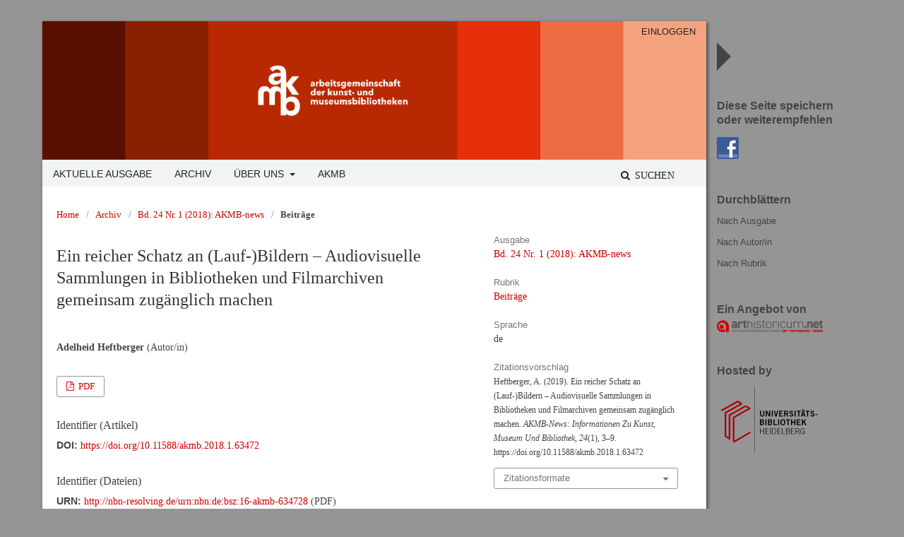

--- FILE ---
content_type: text/html; charset=utf-8
request_url: https://journals.ub.uni-heidelberg.de/index.php/akmb-news/article/view/63472
body_size: 5391
content:
	<!DOCTYPE html>
<html lang="de-DE" xml:lang="de-DE">
<head>
	<meta charset="utf-8">
	<meta name="viewport" content="width=device-width, initial-scale=1.0">
	<title>
		Ein reicher Schatz an (Lauf-)Bildern – Audiovisuelle Sammlungen in Bibliotheken und Filmarchiven gemeinsam zugänglich machen
							| AKMB-news: Informationen zu Kunst, Museum und Bibliothek
			</title>

	
<link rel="icon" href="https://journals.ub.uni-heidelberg.de/public/journals/19/favicon_de_DE.png">
<meta name="generator" content="Open Journal Systems 3.2.1.4">
<link rel="schema.DC" href="http://purl.org/dc/elements/1.1/" />
<meta name="DC.Coverage" xml:lang="de" content=""/>
<meta name="DC.Creator.PersonalName" content="Adelheid Heftberger"/>
<meta name="DC.Date.created" scheme="ISO8601" content="2019-07-01"/>
<meta name="DC.Date.dateSubmitted" scheme="ISO8601" content="2019-07-01"/>
<meta name="DC.Date.issued" scheme="ISO8601" content="2018-07-02"/>
<meta name="DC.Date.modified" scheme="ISO8601" content="2019-07-03"/>
<meta name="DC.Description" xml:lang="de" content=""/>
<meta name="DC.Format" scheme="IMT" content="application/pdf"/>
<meta name="DC.Identifier" content="63472"/>
<meta name="DC.Identifier.pageNumber" content="3-9"/>
<meta name="DC.Identifier.DOI" content="10.11588/akmb.2018.1.63472"/>
<meta name="DC.Identifier.URI" content="https://journals.ub.uni-heidelberg.de/index.php/akmb-news/article/view/63472"/>
<meta name="DC.Language" scheme="ISO639-1" content="de"/>
<meta name="DC.Rights" content="Copyright (c) 2019 AKMB-news: Informationen zu Kunst, Museum und Bibliothek"/>
<meta name="DC.Rights" content=""/>
<meta name="DC.Source" content="AKMB-news: Informationen zu Kunst, Museum und Bibliothek"/>
<meta name="DC.Source.ISSN" content="2197-7402"/>
<meta name="DC.Source.Issue" content="1"/>
<meta name="DC.Source.Volume" content="24"/>
<meta name="DC.Source.URI" content="https://journals.ub.uni-heidelberg.de/index.php/akmb-news"/>
<meta name="DC.Title" content="Ein reicher Schatz an (Lauf-)Bildern – Audiovisuelle Sammlungen in Bibliotheken und Filmarchiven gemeinsam zugänglich machen"/>
<meta name="DC.Type" content="Text.Serial.Journal"/>
<meta name="DC.Type" xml:lang="de" content=""/>
<meta name="DC.Type.articleType" content="Beiträge"/>
<meta name="gs_meta_revision" content="1.1"/>
<meta name="citation_journal_title" content="AKMB-news: Informationen zu Kunst, Museum und Bibliothek"/>
<meta name="citation_journal_abbrev" content="akmb-news"/>
<meta name="citation_issn" content="2197-7402"/> 
<meta name="citation_author" content="Adelheid Heftberger"/>
<meta name="citation_title" content="Ein reicher Schatz an (Lauf-)Bildern – Audiovisuelle Sammlungen in Bibliotheken und Filmarchiven gemeinsam zugänglich machen"/>
<meta name="citation_language" content="de"/>
<meta name="citation_date" content="2018"/>
<meta name="citation_volume" content="24"/>
<meta name="citation_issue" content="1"/>
<meta name="citation_firstpage" content="3"/>
<meta name="citation_lastpage" content="9"/>
<meta name="citation_doi" content="10.11588/akmb.2018.1.63472"/>
<meta name="citation_abstract_html_url" content="https://journals.ub.uni-heidelberg.de/index.php/akmb-news/article/view/63472"/>
<meta name="citation_pdf_url" content="https://journals.ub.uni-heidelberg.de/index.php/akmb-news/article/download/63472/56149"/>
	<link rel="stylesheet" href="https://journals.ub.uni-heidelberg.de/index.php/akmb-news/$$$call$$$/page/page/css?name=stylesheet" type="text/css" /><link rel="stylesheet" href="https://journals.ub.uni-heidelberg.de/lib/pkp/styles/fontawesome/fontawesome.css?v=3.2.1.4" type="text/css" /><link rel="stylesheet" href="https://journals.ub.uni-heidelberg.de/plugins/generic/browseHd/css/browseHd.css?v=3.2.1.4" type="text/css" /><link rel="stylesheet" href="https://journals.ub.uni-heidelberg.de/plugins/generic/hdStatistic/styles/main.css?v=3.2.1.4" type="text/css" /><link rel="stylesheet" href="https://statistik.ub.uni-heidelberg.de/oas-javascript-frontend/css/statistik.min.css?v=3.2.1.4" type="text/css" /><link rel="stylesheet" href="https://journals.ub.uni-heidelberg.de/plugins/generic/hdSearch/css/main.css?v=3.2.1.4" type="text/css" /><link rel="stylesheet" href="https://journals.ub.uni-heidelberg.de/plugins/generic/hdSearch/css/ojs.css?v=3.2.1.4" type="text/css" /><link rel="stylesheet" href="https://journals.ub.uni-heidelberg.de/plugins/generic/orcidProfile/css/orcidProfile.css?v=3.2.1.4" type="text/css" /><link rel="stylesheet" href="https://journals.ub.uni-heidelberg.de/public/journals/19/styleSheet.css?v=3.2.1.4" type="text/css" />
</head>
<body class="pkp_page_article pkp_op_view has_site_logo pkp_language_de_DE" dir="ltr">
	<div class="cmp_skip_to_content">
		<a href="#pkp_content_main">Zum Inhalt springen</a>
		<a href="#pkp_content_nav">Zur Hauptnavigation springen</a>
		<a href="#pkp_content_footer">Zur Fußzeile springen</a>
	</div>
	<div class="pkp_structure_page">
                <div class="page_content left">
				<header class="pkp_structure_head" id="headerNavigationContainer" role="banner">
			<div class="pkp_head_wrapper">
				<div class="pkp_site_name_wrapper">
                                        <button class="pkp_site_nav_toggle">
                                                <span>Open Menu</span>
                                        </button>
																<div class="pkp_site_name">
					                                                						                                                        <a href="                                                                https://journals.ub.uni-heidelberg.de/index.php/akmb-news/index
                                                " class="is_img img_fullscreen">
                                                                <img src="https://journals.ub.uni-heidelberg.de/public/journals/19/pageHeaderLogoImage_de_DE.png" class="mobile_logo" alt="##common.pageHeaderLogo.altText##" />
                                                        </a>
                                                        <a href="                                                                https://journals.ub.uni-heidelberg.de/index.php/akmb-news/index
                                                " class="is_text text_fullscreen">
                                                                                                                                                                  AKMB-news: Informationen zu Kunst, Museum und Bibliothek
                                                                                                                                  </a>
																	</div>
									</div>

				                                

                                <nav class="pkp_site_nav_menu" aria-label="Website-Navigation">
                                        <a id="siteNav"></a>

                                        <div class="pkp_navigation_user_wrapper" id="navigationUserWrapper">
                                                	<ul id="navigationUser" class="pkp_navigation_user pkp_nav_list">
															<li class="profile">
				<a href="https://journals.ub.uni-heidelberg.de/index.php/akmb-news/login">
					Einloggen
				</a>
							</li>
										</ul>

                                        </div>

                                        <div class="pkp_navigation_primary_row">
                                                <div class="pkp_navigation_primary_wrapper">
                                                                                                                                                        	<ul id="navigationPrimary" class="pkp_navigation_primary pkp_nav_list">
								<li class="">
				<a href="https://journals.ub.uni-heidelberg.de/index.php/akmb-news/issue/current">
					Aktuelle Ausgabe
				</a>
							</li>
								<li class="">
				<a href="https://journals.ub.uni-heidelberg.de/index.php/akmb-news/issue/archive">
					Archiv
				</a>
							</li>
															<li class="">
				<a href="https://journals.ub.uni-heidelberg.de/index.php/akmb-news/about">
					Über uns
				</a>
									<ul>
																					<li class="">
									<a href="https://journals.ub.uni-heidelberg.de/index.php/akmb-news/about">
										Über die Zeitschrift
									</a>
								</li>
																												<li class="">
									<a href="https://journals.ub.uni-heidelberg.de/index.php/akmb-news/about/editorialTeam">
										Redaktion
									</a>
								</li>
																												<li class="">
									<a href="https://journals.ub.uni-heidelberg.de/index.php/akmb-news/about/privacy">
										Erklärung zum Schutz persönlicher Daten
									</a>
								</li>
																												<li class="">
									<a href="https://journals.ub.uni-heidelberg.de/index.php/akmb-news/about/contact">
										Kontakt
									</a>
								</li>
																		</ul>
							</li>
								<li class="">
				<a href="https://www.arthistoricum.net/netzwerke/akmb/">
					AKMB
				</a>
							</li>
			</ul>

                                

                                                                                                                    	<form class="hd_search" action="https://journals.ub.uni-heidelberg.de/index.php/akmb-news/search/results" method="post" role="search">
		<input type="hidden" name="csrfToken" value="d7676b0b55cee9d6cbd8942dbdb01023">
		
			<input name="query" value="" type="text" aria-label="Suchanfrage">
		

		<button type="submit">
			Suchen
		</button>
		<div class="search_controls" aria-hidden="true">
			<a href="https://journals.ub.uni-heidelberg.de/index.php/akmb-news/search/results" class="headerSearchPrompt search_prompt" aria-hidden="true">
				Suchen
			</a>
			<a href="#" class="search_cancel headerSearchCancel" aria-hidden="true"></a>
			<span class="search_loading" aria-hidden="true"></span>
		</div>
	</form>
     

                                                                                                                                                                                			
	<form class="pkp_search pkp_search_desktop" action="https://journals.ub.uni-heidelberg.de/index.php/akmb-news/search/search" method="get" role="search" aria-label="Artikelsuche">
		<input type="hidden" name="csrfToken" value="d7676b0b55cee9d6cbd8942dbdb01023">
				
			<input name="query" value="" type="text" aria-label="Suchanfrage">
		

		<button type="submit">
			Suchen
		</button>
		<div class="search_controls" aria-hidden="true">
			<a href="https://journals.ub.uni-heidelberg.de/index.php/akmb-news/search/search" class="headerSearchPrompt search_prompt" aria-hidden="true">
				Suchen
			</a>
			<a href="#" class="search_cancel headerSearchCancel" aria-hidden="true"></a>
			<span class="search_loading" aria-hidden="true"></span>
		</div>
	</form>
                                                                                                        </div>
                                        </div>
                                                                                                                                			
	<form class="pkp_search pkp_search_mobile" action="https://journals.ub.uni-heidelberg.de/index.php/akmb-news/search/search" method="get" role="search" aria-label="Artikelsuche">
		<input type="hidden" name="csrfToken" value="d7676b0b55cee9d6cbd8942dbdb01023">
				
			<input name="query" value="" type="text" aria-label="Suchanfrage">
		

		<button type="submit">
			Suchen
		</button>
		<div class="search_controls" aria-hidden="true">
			<a href="https://journals.ub.uni-heidelberg.de/index.php/akmb-news/search/search" class="headerSearchPrompt search_prompt" aria-hidden="true">
				Suchen
			</a>
			<a href="#" class="search_cancel headerSearchCancel" aria-hidden="true"></a>
			<span class="search_loading" aria-hidden="true"></span>
		</div>
	</form>
                                        
                                </nav>
			</div><!-- .pkp_head_wrapper -->
		</header><!-- .pkp_structure_head -->

						<div class="pkp_structure_content has_sidebar">
			<div id="pkp_content_main" class="pkp_structure_main" role="main">

<div class="page page_article">
			<nav class="cmp_breadcrumbs" role="navigation" aria-label="Sie sind hier:">
	<ol>
		<li>
			<a href="https://journals.ub.uni-heidelberg.de/index.php/akmb-news/index">
				Home
			</a>
			<span class="separator">/</span>
		</li>
		<li>
			<a href="https://journals.ub.uni-heidelberg.de/index.php/akmb-news/issue/archive">
				Archiv
			</a>
			<span class="separator">/</span>
		</li>
					<li>
				<a href="https://journals.ub.uni-heidelberg.de/index.php/akmb-news/issue/view/3945">
					Bd. 24 Nr. 1 (2018): AKMB-news
				</a>
				<span class="separator">/</span>
			</li>
				<li class="current" aria-current="page">
			<span aria-current="page">
									Beiträge
							</span>
		</li>
	</ol>
</nav>
	
		<article class="obj_article_details">
		
	<div class="row">
		<div class="main_entry">
			<div class="article_title item">
				<h1 class="page_title">Ein reicher Schatz an (Lauf-)Bildern – Audiovisuelle Sammlungen in Bibliotheken und Filmarchiven gemeinsam zugänglich machen</h1>

							</div>
								<ul class="item authors">
													<li>
								<span class="name">Adelheid Heftberger</span>
								<span class="article_usergroupname">(Autor/in)</span>
															</li>
											</ul>
			


			
							<div class="item galleys">
					<ul class="value galleys_links">
													<li>
								
	
							

<a class="obj_galley_link pdf" href="https://journals.ub.uni-heidelberg.de/index.php/akmb-news/article/view/63472/56149">

		
	PDF

	</a>
							</li>
											</ul>
				</div>
			

																<!--Prüft nach, ob bei einer der Fahnen Metadaten vorhanden sind. -->
										<!--Anpassung URN-->
																																																	<!--Anpassung URN-->
							
																						
							<div class="item pubid_list">
					<h3>Identifier (Artikel)</h3>
																								<div class="pubid">
                                                <span class="label">
                                                        DOI:
                                                </span>
								<span class="value">
                                                        <a href="https://doi.org/10.11588/akmb.2018.1.63472">https://doi.org/10.11588/akmb.2018.1.63472</a>
                                                </span>
							</div>
															</div>
			

			<!--Anpassung URN Anfang-->
										<div class="item pubid_list">
					<h3>Identifier (Dateien)</h3>
																																																			<div class="pubid urn">
								<span class="label">URN: </span>
								<span class="value"><a href="http://nbn-resolving.de/urn:nbn:de:bsz:16-akmb-634728">http://nbn-resolving.de/urn:nbn:de:bsz:16-akmb-634728</a> (PDF)</span>
							</div>
						
									</div>
						<!--Anpassung URN Ende-->



			

						
			
<div class="item statistic">
<h3 class="statisticToggle">Statistiken <i data-article-id="63472" data-journal-path="akmb-news" data-current-locale="de_DE" data-installation="ojs" class="fa fa-plus-circle" aria-hidden="true"></i></h3>


<div id="hds-widget">
    <div id="stat"><img class="loading" src="https://journals.ub.uni-heidelberg.de/plugins/generic/hdStatistic/img/activity.gif" alt="loading" title="loading"></div>
    <div id="statl"></div>
<!--
       <div class="oas_description">
            <ul class="oas_description_text">
                                      <li>New statistic numbers are released within the first week of the following month.</li>
                                      <li>The statistics complies to <a href="https://www.projectcounter.org/code-of-practice-five-sections/abstract/" title="Link to project COUNTER homepage">COUNTER Code of Practice (Release 5)</a>.</li>
           </ul>
       </div>
-->
</div>
</div>


						
			

		</div><!-- .main_entry -->

		<div class="entry_details">

						
														

						<div class="item issue">
				<div class="sub_item">
					<div class="label">
						Ausgabe
					</div>
					<div class="value">
						<a class="title" href="https://journals.ub.uni-heidelberg.de/index.php/akmb-news/issue/view/3945">
							Bd. 24 Nr. 1 (2018): AKMB-news
						</a>
					</div>
				</div>

									<div class="sub_item">
						<div class="label">
							Rubrik
						</div>
						<div class="value">
							<a href="https://journals.ub.uni-heidelberg.de/index.php/akmb-news/browse/section?sectionId=40">Beiträge</a>						</div>
					</div>
				
											</div>

										<div class="item languages">
					<div class="label">
						Sprache
					</div>
					<div class="value">
																												de																		</div>

				</div>
			
									
									
									
									
									
									
						
									


										<div class="item citation">
					<div class="sub_item citation_display">
						<div class="label">
							Zitationsvorschlag
						</div>
						<div class="value">
							<div id="citationOutput" role="region" aria-live="polite">
								<div class="csl-bib-body">
  <div class="csl-entry">Heftberger, A. (2019). Ein reicher Schatz an (Lauf-)Bildern – Audiovisuelle Sammlungen in Bibliotheken und Filmarchiven gemeinsam zugänglich machen. <i>AKMB-News: Informationen Zu Kunst, Museum Und Bibliothek</i>, <i>24</i>(1), 3–9. https://doi.org/10.11588/akmb.2018.1.63472</div>
</div>
							</div>
							<div class="citation_formats">
								<button class="cmp_button citation_formats_button" aria-controls="cslCitationFormats" aria-expanded="false" data-csl-dropdown="true">
									Zitationsformate
								</button>
								<div id="cslCitationFormats" class="citation_formats_list" aria-hidden="true">
									<ul class="citation_formats_styles">
																					<li>
												<a
														aria-controls="citationOutput"
														href="https://journals.ub.uni-heidelberg.de/index.php/akmb-news/citationstylelanguage/get/acm-sig-proceedings?submissionId=63472&amp;publicationId=54025"
														data-load-citation
														data-json-href="https://journals.ub.uni-heidelberg.de/index.php/akmb-news/citationstylelanguage/get/acm-sig-proceedings?submissionId=63472&amp;publicationId=54025&amp;return=json"
												>
													ACM
												</a>
											</li>
																					<li>
												<a
														aria-controls="citationOutput"
														href="https://journals.ub.uni-heidelberg.de/index.php/akmb-news/citationstylelanguage/get/acs-nano?submissionId=63472&amp;publicationId=54025"
														data-load-citation
														data-json-href="https://journals.ub.uni-heidelberg.de/index.php/akmb-news/citationstylelanguage/get/acs-nano?submissionId=63472&amp;publicationId=54025&amp;return=json"
												>
													ACS
												</a>
											</li>
																					<li>
												<a
														aria-controls="citationOutput"
														href="https://journals.ub.uni-heidelberg.de/index.php/akmb-news/citationstylelanguage/get/apa?submissionId=63472&amp;publicationId=54025"
														data-load-citation
														data-json-href="https://journals.ub.uni-heidelberg.de/index.php/akmb-news/citationstylelanguage/get/apa?submissionId=63472&amp;publicationId=54025&amp;return=json"
												>
													APA
												</a>
											</li>
																					<li>
												<a
														aria-controls="citationOutput"
														href="https://journals.ub.uni-heidelberg.de/index.php/akmb-news/citationstylelanguage/get/associacao-brasileira-de-normas-tecnicas?submissionId=63472&amp;publicationId=54025"
														data-load-citation
														data-json-href="https://journals.ub.uni-heidelberg.de/index.php/akmb-news/citationstylelanguage/get/associacao-brasileira-de-normas-tecnicas?submissionId=63472&amp;publicationId=54025&amp;return=json"
												>
													ABNT
												</a>
											</li>
																					<li>
												<a
														aria-controls="citationOutput"
														href="https://journals.ub.uni-heidelberg.de/index.php/akmb-news/citationstylelanguage/get/chicago-author-date?submissionId=63472&amp;publicationId=54025"
														data-load-citation
														data-json-href="https://journals.ub.uni-heidelberg.de/index.php/akmb-news/citationstylelanguage/get/chicago-author-date?submissionId=63472&amp;publicationId=54025&amp;return=json"
												>
													Chicago
												</a>
											</li>
																					<li>
												<a
														aria-controls="citationOutput"
														href="https://journals.ub.uni-heidelberg.de/index.php/akmb-news/citationstylelanguage/get/harvard-cite-them-right?submissionId=63472&amp;publicationId=54025"
														data-load-citation
														data-json-href="https://journals.ub.uni-heidelberg.de/index.php/akmb-news/citationstylelanguage/get/harvard-cite-them-right?submissionId=63472&amp;publicationId=54025&amp;return=json"
												>
													Harvard
												</a>
											</li>
																					<li>
												<a
														aria-controls="citationOutput"
														href="https://journals.ub.uni-heidelberg.de/index.php/akmb-news/citationstylelanguage/get/ieee?submissionId=63472&amp;publicationId=54025"
														data-load-citation
														data-json-href="https://journals.ub.uni-heidelberg.de/index.php/akmb-news/citationstylelanguage/get/ieee?submissionId=63472&amp;publicationId=54025&amp;return=json"
												>
													IEEE
												</a>
											</li>
																					<li>
												<a
														aria-controls="citationOutput"
														href="https://journals.ub.uni-heidelberg.de/index.php/akmb-news/citationstylelanguage/get/modern-language-association?submissionId=63472&amp;publicationId=54025"
														data-load-citation
														data-json-href="https://journals.ub.uni-heidelberg.de/index.php/akmb-news/citationstylelanguage/get/modern-language-association?submissionId=63472&amp;publicationId=54025&amp;return=json"
												>
													MLA
												</a>
											</li>
																					<li>
												<a
														aria-controls="citationOutput"
														href="https://journals.ub.uni-heidelberg.de/index.php/akmb-news/citationstylelanguage/get/turabian-fullnote-bibliography?submissionId=63472&amp;publicationId=54025"
														data-load-citation
														data-json-href="https://journals.ub.uni-heidelberg.de/index.php/akmb-news/citationstylelanguage/get/turabian-fullnote-bibliography?submissionId=63472&amp;publicationId=54025&amp;return=json"
												>
													Turabian
												</a>
											</li>
																					<li>
												<a
														aria-controls="citationOutput"
														href="https://journals.ub.uni-heidelberg.de/index.php/akmb-news/citationstylelanguage/get/vancouver?submissionId=63472&amp;publicationId=54025"
														data-load-citation
														data-json-href="https://journals.ub.uni-heidelberg.de/index.php/akmb-news/citationstylelanguage/get/vancouver?submissionId=63472&amp;publicationId=54025&amp;return=json"
												>
													Vancouver
												</a>
											</li>
																			</ul>
																			<div class="label">
											Bibliografische Angaben herunterladen
										</div>
										<ul class="citation_formats_styles">
																							<li>
													<a href="https://journals.ub.uni-heidelberg.de/index.php/akmb-news/citationstylelanguage/download/ris?submissionId=63472&amp;publicationId=54025">
														<span class="fa fa-download"></span>
														Endnote/Zotero/Mendeley (RIS)
													</a>
												</li>
																							<li>
													<a href="https://journals.ub.uni-heidelberg.de/index.php/akmb-news/citationstylelanguage/download/bibtex?submissionId=63472&amp;publicationId=54025">
														<span class="fa fa-download"></span>
														BibTeX
													</a>
												</li>
																					</ul>
																	</div>
							</div>
						</div>
					</div>
				</div>
			
						
			

		</div><!-- .entry_details -->
	</div><!-- .row -->

</article>

	

</div><!-- .page -->

	</div><!-- pkp_structure_main -->

									<div class="pkp_structure_sidebar right mobile_screen" role="complementary" aria-label="Seitenleiste">
				<div class="pkp_block block_custom" id="customblock-facebook">
	<div class="content">
		<p><span class="title">Diese Seite speichern oder weiterempfehlen</span></p>
<p><a title="diese Seite in Facebook speichern (Login Facebook)" href="http://www.facebook.com/sharer.php?u=http://journals.ub.uni-heidelberg.de/index.php/akmb-news/&amp;t=AKMB-news"><img src="/public/site/images/voellner/fb_logo1.png" alt="Facebook"></a></p>
	</div>
</div>
<div class="pkp_block block_browse">
        <span class="title">Durchblättern</span>
        <div class="content">
                <ul>
                        <li class="browse_by_issue"><a href="https://journals.ub.uni-heidelberg.de/index.php/akmb-news/issue/archive">Nach Ausgabe</a></li>
                        <li class="browse_by_author"><a href="https://journals.ub.uni-heidelberg.de/index.php/akmb-news/browse/authors">Nach Autor/in</a></li>
                                                <li class="browse_by_section"><a href="https://journals.ub.uni-heidelberg.de/index.php/akmb-news/browse/sections">Nach Rubrik</a></li>
                                                                                                
                </ul>
        </div>
</div>
         <div class="pkp_block block_arthistoricum_logo">
        <span class="title">Ein Angebot von</span>
        <div class="content">
            <a href="https://www.arthistoricum.net/"><img src="https://journals.ub.uni-heidelberg.de/plugins/generic/logoManager/img/arthistoricum_logo.png" /></a>
        </div>
     </div>
                     <div class="pkp_block block_ub_logo">
        <span class="title">Hosted by</span>
        <div class="content">
            <a href="https://www.ub.uni-heidelberg.de/"><img src="https://journals.ub.uni-heidelberg.de/plugins/generic/logoManager/img/ub_logo.png" /></a>
        </div>
     </div>
                


			</div><!-- pkp_sidebar.left -->
			</div><!-- pkp_structure_content -->

<div id="pkp_content_footer" class="pkp_structure_footer_wrapper" role="contentinfo">

	<div class="pkp_structure_footer">
                                        <div class="pkp_footer_issn">
                                                                                                <div class="journal_eissn"><span class="issn_label">eISSN</span> <span class="issn_value">2197-7402</span></div>
                                                        </div>
                
		
	</div>

</div><!-- pkp_structure_footer_wrapper -->

</div><!-- page_content -->
<div id="slider"><div id="content_slider" class="right"></div></div>
                                                                <div class="pkp_structure_sidebar right full_screen" role="complementary" aria-label="Seitenleiste">
                                <div class="pkp_block block_custom" id="customblock-facebook">
	<div class="content">
		<p><span class="title">Diese Seite speichern oder weiterempfehlen</span></p>
<p><a title="diese Seite in Facebook speichern (Login Facebook)" href="http://www.facebook.com/sharer.php?u=http://journals.ub.uni-heidelberg.de/index.php/akmb-news/&amp;t=AKMB-news"><img src="/public/site/images/voellner/fb_logo1.png" alt="Facebook"></a></p>
	</div>
</div>
<div class="pkp_block block_browse">
        <span class="title">Durchblättern</span>
        <div class="content">
                <ul>
                        <li class="browse_by_issue"><a href="https://journals.ub.uni-heidelberg.de/index.php/akmb-news/issue/archive">Nach Ausgabe</a></li>
                        <li class="browse_by_author"><a href="https://journals.ub.uni-heidelberg.de/index.php/akmb-news/browse/authors">Nach Autor/in</a></li>
                                                <li class="browse_by_section"><a href="https://journals.ub.uni-heidelberg.de/index.php/akmb-news/browse/sections">Nach Rubrik</a></li>
                                                                                                
                </ul>
        </div>
</div>
         <div class="pkp_block block_arthistoricum_logo">
        <span class="title">Ein Angebot von</span>
        <div class="content">
            <a href="https://www.arthistoricum.net/"><img src="https://journals.ub.uni-heidelberg.de/plugins/generic/logoManager/img/arthistoricum_logo.png" /></a>
        </div>
     </div>
                     <div class="pkp_block block_ub_logo">
        <span class="title">Hosted by</span>
        <div class="content">
            <a href="https://www.ub.uni-heidelberg.de/"><img src="https://journals.ub.uni-heidelberg.de/plugins/generic/logoManager/img/ub_logo.png" /></a>
        </div>
     </div>
                


                        </div><!-- pkp_sidebar.left -->
                        

</div><!-- pkp_structure_page -->

<script src="https://journals.ub.uni-heidelberg.de/lib/pkp/lib/vendor/components/jquery/jquery.min.js?v=3.2.1.4" type="text/javascript"></script><script src="https://journals.ub.uni-heidelberg.de/lib/pkp/lib/vendor/components/jqueryui/jquery-ui.min.js?v=3.2.1.4" type="text/javascript"></script><script src="https://journals.ub.uni-heidelberg.de/lib/pkp/js/lib/jquery/plugins/jquery.tag-it.js?v=3.2.1.4" type="text/javascript"></script><script src="https://journals.ub.uni-heidelberg.de/plugins/themes/default/js/lib/popper/popper.js?v=3.2.1.4" type="text/javascript"></script><script src="https://journals.ub.uni-heidelberg.de/plugins/themes/default/js/lib/bootstrap/util.js?v=3.2.1.4" type="text/javascript"></script><script src="https://journals.ub.uni-heidelberg.de/plugins/themes/default/js/lib/bootstrap/dropdown.js?v=3.2.1.4" type="text/javascript"></script><script src="https://journals.ub.uni-heidelberg.de/plugins/themes/default/js/main.js?v=3.2.1.4" type="text/javascript"></script><script src="https://journals.ub.uni-heidelberg.de/plugins/themes/ubTheme03/js/main.js?v=3.2.1.4" type="text/javascript"></script><script src="https://journals.ub.uni-heidelberg.de/plugins/generic/citationStyleLanguage/js/articleCitation.js?v=3.2.1.4" type="text/javascript"></script><script src="https://journals.ub.uni-heidelberg.de/plugins/generic/browseHd/js/main.js?v=3.2.1.4" type="text/javascript"></script><script src="https://journals.ub.uni-heidelberg.de/plugins/generic/hdStatistic/js/main.js?v=3.2.1.4" type="text/javascript"></script><script src="https://www.ub.uni-heidelberg.de/cdn/handlebars/latest/handlebars.min.js?v=3.2.1.4" type="text/javascript"></script><script src="https://www.ub.uni-heidelberg.de/cdn/d3/d3.min.js?v=3.2.1.4" type="text/javascript"></script><script src="https://statistik.ub.uni-heidelberg.de/oas-javascript-frontend/js/bundle.min.js?v=3.2.1.4" type="text/javascript"></script><script src="https://journals.ub.uni-heidelberg.de/plugins/generic/hdSearch/js/main.js?v=3.2.1.4" type="text/javascript"></script>

<span class="Z3988" title="ctx_ver=Z39.88-2004&amp;rft_id=https%3A%2F%2Fjournals.ub.uni-heidelberg.de%2Findex.php%2Fakmb-news%2Farticle%2Fview%2F63472&amp;rft_val_fmt=info%3Aofi%2Ffmt%3Akev%3Amtx%3Ajournal&amp;rft.language=de_DE&amp;rft.genre=article&amp;rft.title=AKMB-news%3A+Informationen+zu+Kunst%2C+Museum+und+Bibliothek&amp;rft.jtitle=AKMB-news%3A+Informationen+zu+Kunst%2C+Museum+und+Bibliothek&amp;rft.atitle=Ein+reicher+Schatz+an+%28Lauf-%29Bildern+%E2%80%93+Audiovisuelle+Sammlungen+in+Bibliotheken+und+Filmarchiven+gemeinsam+zug%C3%A4nglich+machen&amp;rft.artnum=63472&amp;rft.stitle=akmb-news&amp;rft.volume=24&amp;rft.issue=1&amp;rft.aulast=Heftberger&amp;rft.aufirst=Adelheid&amp;rft.date=2019-07-01&amp;rft_id=info%3Adoi%2F10.11588%2Fakmb.2018.1.63472&amp;rft.pages=3-9&amp;rft.eissn=2197-7402"></span>

</body>
</html>


--- FILE ---
content_type: text/css
request_url: https://journals.ub.uni-heidelberg.de/public/journals/19/styleSheet.css?v=3.2.1.4
body_size: 1654
content:
body {
    font-family: Georgia,Times New Roman,Times,serif;
    background-color : #959595;
    color : #444;
  }

a:link { color: #CC0000; text-decoration:none !important; }
  
a:hover, a:active { color: #CC0000; text-decoration:none !important; }

.page_content {
	box-shadow: 2px 2px 5px #444444;
}  

.pkp_structure_page.left {
    margin-top: 45px;
	margin-bottom:0;
}

.obj_issue_toc .heading .pub_id, .obj_issue_toc .heading .published, .obj_article_summary > .title a , .obj_issue_summary .title {
    font-family: Georgia,Times New Roman,Times,serif !important;
}

.has_site_logo .pkp_head_wrapper, .pkp_head_wrapper {
	width:100%;
}

.pkp_site_name .is_text {
    color: #b01e1b;
    text-decoration: none;
	line-height:2em;
}

.pkp_structure_head {border:none;}

.has_site_logo .pkp_head_wrapper, .pkp_head_wrapper {padding-top:0;}

.pkp_navigation_user_wrapper {padding:0;}

#navigationUser {
	position:absolute;
	top:0;
	z-index:10;
	padding-right:15px;
	}
  
.pkp_navigation_user > li > a, .pkp_navigation_primary > li > a {
	color:#1f252e;
	text-transform:uppercase;
	font-family: Verdana, Helvetica, Arial, sans-serif;
	}
	
.pkp_navigation_user > li > a:hover {
	color:#b01e1b;
	}

.pkp_navigation_user > li > ul > li > a, .pkp_navigation_user > li > ul > li > a:hover {
	color:#cc0000;
	}

.pkp_navigation_primary > li > a:hover {
	color:#b01e1b;
	border-bottom: 1px solid #b01e1b;
	text-decoration:underline;
	}
	
.pkp_navigation_primary ul a, .pkp_navigation_primary ul a:hover { color: #b01e1b; }

.pkp_navigation_user .task_count {
    background: rgba(255,255,255,1);
}

.pkp_head_wrapper .hd_search .search_prompt, .pkp_head_wrapper .hd_search.is_open .search_prompt {
    color: #1f252e;
}
  
.cmp_button_wire:hover, .cmp_button_wire:focus, .obj_galley_link:hover, .obj_galley_link:focus {
    background: #959595;
    color: #fff;
}  

.cmp_button_wire, .obj_galley_link {
    display: inline-block;
    padding: 0 1em;
    background: #fff;
    border: 1px solid #959595;
    border-radius: 3px;
    font-size: 13px;
    line-height: 28px;
    color: #959595;
    text-decoration: none;
}

.pkp_head_wrapper .hd_search .search_controls a {
	text-transform: uppercase;
}

.has_site_logo .pkp_head_wrapper .hd_search .search_prompt, .pkp_head_wrapper .hd_search .search_prompt {
	font-weight: normal;
	font-family: Verdana;
}

/**
 * Main layout elements
 */

 
#headerNavigationContainer, .pkp_site_nav_menu {
    background-color: #f2f3f3;
  }

#headerNavigationContainer h1 {
    margin: 0 auto;
    font-family: Georgia,Times New Roman,Times,serif;
    font-weight: normal;
    text-align: center;
    line-height: 130%;
  }

.pkp_structure_footer_wrapper {
    width: 100%;
    min-height: 50px;
    position: static;
    clear: both;
    background-color: #fff;
    text-align: center;
	color: #1f252e;
	border-top:1px solid #f2f3f3;
  }
  
.pkp_footer_issn {
    text-align: left;
    color: #1f252e;
}

#pkp_content_main {
    background-color: #fff;
    margin-top: 0px;
    padding-left: 20px;
    padding-right: 20px;
    padding-bottom: 20px;
    padding-top:0px;
    display:inline;
    float:left;
	line-height:20px;
  }
  
.pkp_page_index .frontpage_content .additional_content.frontpage_cover_enabled {
    text-align: left;
}
  
.cover img {
	box-shadow: 5px 5px 11px #bbb9b9;
}

#pkp_content_main h1 {
    margin: 0em 1em 0.5em 0em;
    padding-top: 0.5em;
    font-family: Georgia,Times New Roman,Times,serif;
    font-weight: normal;
    color: #333;
    line-height: 130%;
    text-align:left;
  }
  
#pkp_content_main h2 {
    margin: 0em 1em 0.5em 0em;
    padding-top: 0.5em;
    font-family: Georgia,Times New Roman,Times,serif;
    font-weight: normal;
    color: #333;
    line-height: 130%;
    text-align:left;
  }


#pkp_content_main h3 {
    margin: 0em 1em 0.5em 0em;
    padding-top: 0em;
    font-family: Georgia,Times New Roman,Times,serif;
    font-weight: normal;
  }

#pkp_content_main h4 {
    margin: .75em 1em 0.25em 0em;
    font-family: Georgia,Times New Roman,Times,serif;
    font-weight: normal;
    font-size: 1.5em;
  }


#pkp_content_main h5 {
    margin: 0em 1em 0.25em 0em;
    padding-top: 0.75em;
    font-weight: bold;
    font-size: 1em;
  }


#pkp_content_main p {
    font-size: 1em;
    margin-bottom: 0;
    margin-left: auto;
    margin-right: auto;
    margin-top: 10px;
} 

#content_slider.right {
    width: 0;
    height: 0;
    border-top: 20px solid transparent;
    border-bottom: 20px solid transparent;
    border-left: 20px solid #444;
    border-right: 20px solid transparent;
	margin-top:30px;
	margin-bottom:-30px;
}

#content_slider.right.content_toggle {
    border-top: 20px solid transparent;
    border-bottom: 20px solid transparent;
    border-right: 20px solid #CC0000;
    border-left: 20px solid transparent;
    margin-left: -15px;
}

.pkp_structure_sidebar.right { 
    text-align:left; 
	font-family: Verdana, Helvetica, Arial, sans-serif !important;
	}

.pkp_structure_sidebar a { color:#444 !important; }

.pkp_structure_sidebar a:hover, .pkp_structure_sidebar a:active { color:#CC0000 !important; }

.pkp_structure_sidebar.right.mobile_screen {
    background-color: #fff;
    margin-top: 0px;
    padding-top:0px;
    float:left;
}

.obj_issue_toc>.galleys h2,
.obj_issue_toc .section h2 {
 text-transform:none;
}


/** Ardchive **/

.obj_issue_summary .cover img {
    max-width: 150px;
} 

/**
 * Breadcrumbs
 */
 
.cmp_breadcrumbs {width:100%;}

.cmp_breadcrumbs ol {
	float:left;
	margin-bottom:0;
	margin-top:30px;
	}

.cmp_breadcrumbs .current { color:#444; font-weight:bold; font-family: Georgia,Times New Roman,Times,serif; }

.cmp_breadcrumbs ol li a:hover { text-decoration:underline; }


/**
 * Table of contents
 */
@media (max-width: 990px) { 
 #navigationUserWrapper {
	margin-bottom:0px;
	z-index:100;
}

#headerNavigationContainer h1 {text-align:left;margin-top: 8px;}

#navigationUser {position:relative;}

.pkp_navigation_user > li > ul > li > a, .pkp_navigation_user > li > ul > li > a:hover {color: #b01e1b;}

.pkp_navigation_user > li > ul a:hover .task_count {    color: #fff;}

.pkp_site_name .is_text {    color: #000;}
}


--- FILE ---
content_type: application/javascript
request_url: https://journals.ub.uni-heidelberg.de/plugins/themes/ubTheme03/js/main.js?v=3.2.1.4
body_size: 623
content:
$(document).ready(function(){
  $(".frontpage_announcement_text").each (function () {
    if ($(this).text().length > 200)
    $(this).text($(this).text().substring(0,200).split(" ").slice(0, -1).join(" ") + ' ...');
  });

  $('.additional_information').hide();

  $('.galleyMetadataField').hide();

  $('.supplementaryMetadata').hide();

  $('#oas-widget').hide();
});

$('.section > i').click(function(){
    $(this).parent().children('ul').slideToggle('500');
    $(this).parent().find('i').toggleClass('fa-minus-circle fa-plus-circle');
});

$('.item.authors > li > i').click(function(){
    $(this).parent().children('.additional_information').slideToggle('500');
    $(this).parent().find('i').toggleClass('fa-minus-circle fa-plus-circle');
});

$('.item.galleyMetadata > h3 > i').click(function(){
    $(this).parent().parent().children('.galleyMetadataField').slideToggle('500');
    $(this).parent().find('i').toggleClass('fa-minus-circle fa-plus-circle');
});

$('.item.supplementaryGalleys > ul.supplementary_galleys_links > li > i').click(function(){
    $(this).parent().children('.supplementaryMetadata').slideToggle('500');
    $(this).parent().find('i').toggleClass('fa-minus-circle fa-plus-circle');
});

$( "#content_slider" ).click(function(){
          var sidebarWidth = $(".pkp_structure_sidebar.full_screen").outerWidth();
          $(".pkp_structure_sidebar.full_screen").toggle(0, function() {
          $(this).is(":visible") ?
                (
                $(".page_content").css({ 'width': '' }),
                $("#slider").css({ 'width': + sidebarWidth + 'px)' }),
                $("#content_slider").css({ 'right' : sidebarWidth + 'px' }),
                $("#content_slider").removeClass( "content_toggle" ),
                $("#slider").removeClass( "slider_toggle" ),
                $(".page_content").removeClass( "main_toggle" )
                ) :
                (
                $(".page_content").css({ 'width': 'calc(100% - 60px)' }),
                $("#slider").css({ 'width': '' }),
                $("#content_slider").css({ 'right' : '0px' }),
                $("#content_slider").addClass( "content_toggle" ),
                $("#slider").addClass( "slider_toggle" ),
                $(".page_content").addClass( "main_toggle" )
                );
          });
});
